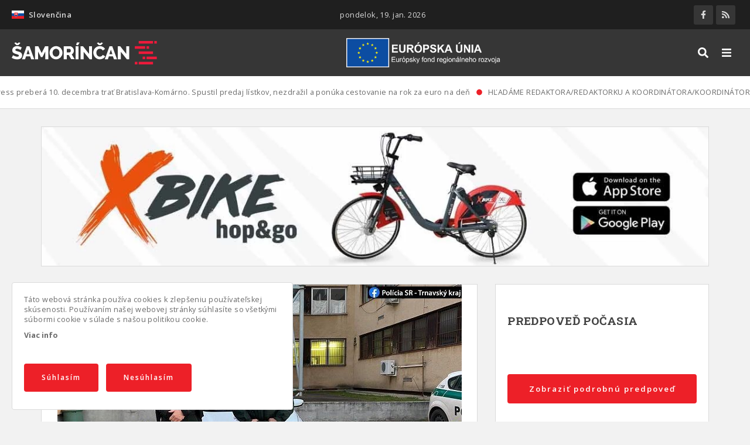

--- FILE ---
content_type: text/css
request_url: https://www.samorincan.sk/sites/default/files/css/optimized/css_uQnMipiuIG10elQ4fanweiOr_Ot6tBD1JjIOjtWZVww.6GcYeOKpZTgqyD5mwG9ftpHnw88Kxos_Yjg0yuyszhI.css?t93lp6
body_size: 180
content:
/* Source and licensing information for the line(s) below can be found at https://samorincan.sk/core/themes/stable/css/system/components/fieldgroup.module.css. */
.fieldgroup{padding:0;border-width:0}
/* Source and licensing information for the above line(s) can be found at https://samorincan.sk/core/themes/stable/css/system/components/fieldgroup.module.css. */

--- FILE ---
content_type: text/css
request_url: https://www.samorincan.sk/sites/default/files/css/optimized/css_PqhDObwD1ufvFIFLqGBjHgulAjEytOxXFwMzIeJ-iAY.CRiAVx7KJSh6WDStSbMoMbqYENjgKpqkYfmFUk8JLk0.css?t93lp6
body_size: 305
content:
/* Source and licensing information for the line(s) below can be found at https://samorincan.sk/themes/basic/css/components/tabs.css. */
nav.tabs{margin:30px auto;max-width:1180px;padding:0}ul.tabs{width:100%;background:#ebebeb;padding:0;border:1px solid #ebebeb}ul.tabs li{display:inline-block}ul.tabs a{color:#1e1e1e;display:block;padding:6px 20px;background:0 0}ul.tabs a:hover{text-decoration:underline}ul.tabs a.is-active{background:#fff}
/* Source and licensing information for the above line(s) can be found at https://samorincan.sk/themes/basic/css/components/tabs.css. */

--- FILE ---
content_type: application/javascript
request_url: https://www.samorincan.sk/sites/default/files/js/optimized/js_PQPsMaa_mPuj6-CobHcaVOpotVAnOctw0aaXuVUKGeE.lQywC-qv2pdZVDHsNPhcKJp_74kKwaOfk663EnyoxTY.js?v=1.9
body_size: 5607
content:
/* Source and licensing information for the line(s) below can be found at https://samorincan.sk/modules/eu_cookie_compliance/js/eu_cookie_compliance.js. */
(function($,Drupal,drupalSettings){'use strict';var euCookieComplianceBlockCookies;Drupal.behaviors.euCookieCompliancePopup={attach:function(context){$(drupalSettings.eu_cookie_compliance.containing_element).once('eu-cookie-compliance').each(function(){_euccCurrentStatus=self.getCurrentStatus();_euccSelectedCategories=self.getAcceptedCategories();if(drupalSettings.eu_cookie_compliance.popup_eu_only_js){if(Drupal.eu_cookie_compliance.showBanner()){var url=drupalSettings.path.baseUrl+drupalSettings.path.pathPrefix+'eu-cookie-compliance-check',data={};$.getJSON(url,data,function(data){if(data.in_eu){Drupal.eu_cookie_compliance.execute()}else{Drupal.eu_cookie_compliance.setStatus(2);if(drupalSettings.eu_cookie_compliance.method==='categories'){var categories=drupalSettings.eu_cookie_compliance.cookie_categories;Drupal.eu_cookie_compliance.setAcceptedCategories(categories);Drupal.eu_cookie_compliance.loadCategoryScripts(categories)}}})}}else Drupal.eu_cookie_compliance.execute();$(this).addClass('eu-cookie-compliance-status-'+Drupal.eu_cookie_compliance.getCurrentStatus())})}};Drupal.eu_cookie_compliance=Drupal.eu_cookie_compliance||function(){(Drupal.eu_cookie_compliance.queue=Drupal.eu_cookie_compliance.queue||[]).push(arguments)};Drupal.eu_cookie_compliance.a=+new Date();var self=Drupal.eu_cookie_compliance,_euccSelectedCategories=[],_euccCurrentStatus=null;self.updateSelectedCategories=function(categories){_euccSelectedCategories=categories};self.updateCurrentStatus=function(status){_euccCurrentStatus=status};Drupal.eu_cookie_compliance.execute=function(){try{if(!drupalSettings.eu_cookie_compliance.popup_enabled)return;if(!Drupal.eu_cookie_compliance.cookiesEnabled())return;Drupal.eu_cookie_compliance.getCurrentStatus();if(typeof Drupal.eu_cookie_compliance.getVersion()==='undefined')Drupal.eu_cookie_compliance.setVersion();var versionChanged=Drupal.eu_cookie_compliance.getVersion()!==drupalSettings.eu_cookie_compliance.cookie_policy_version,closed=_euccCurrentStatus!==null&&!versionChanged;if(_euccCurrentStatus==0&&drupalSettings.eu_cookie_compliance.settings_tab_enabled&&drupalSettings.eu_cookie_compliance.method==='opt_in'&&!versionChanged){Drupal.eu_cookie_compliance.createPopup(drupalSettings.eu_cookie_compliance.popup_html_info,(_euccCurrentStatus!==null));$('.eu-cookie-withdraw-tab').click(Drupal.eu_cookie_compliance.toggleWithdrawBanner);Drupal.eu_cookie_compliance.attachAgreeEvents()}else if((_euccCurrentStatus===0&&drupalSettings.eu_cookie_compliance.method==='default')||_euccCurrentStatus===null||(_euccCurrentStatus!==1&&drupalSettings.eu_cookie_compliance.withdraw_enabled&&drupalSettings.eu_cookie_compliance.withdraw_button_on_info_popup)||(_euccCurrentStatus!==1&&versionChanged)){if(drupalSettings.eu_cookie_compliance.withdraw_enabled||!drupalSettings.eu_cookie_compliance.disagree_do_not_show_popup||_euccCurrentStatus===null){if(window.matchMedia('(max-width: '+drupalSettings.eu_cookie_compliance.mobile_breakpoint+'px)').matches&&drupalSettings.eu_cookie_compliance.use_mobile_message){Drupal.eu_cookie_compliance.createPopup(drupalSettings.eu_cookie_compliance.mobile_popup_html_info,closed)}else Drupal.eu_cookie_compliance.createPopup(drupalSettings.eu_cookie_compliance.popup_html_info,closed);Drupal.eu_cookie_compliance.initPopup();Drupal.eu_cookie_compliance.resizeListener()}}else if(_euccCurrentStatus===1&&drupalSettings.eu_cookie_compliance.popup_agreed_enabled){Drupal.eu_cookie_compliance.createPopup(drupalSettings.eu_cookie_compliance.popup_html_agreed);Drupal.eu_cookie_compliance.attachHideEvents()}else if(_euccCurrentStatus===2&&drupalSettings.eu_cookie_compliance.withdraw_enabled)if(!drupalSettings.eu_cookie_compliance.withdraw_button_on_info_popup){Drupal.eu_cookie_compliance.createWithdrawBanner(drupalSettings.eu_cookie_compliance.withdraw_markup);Drupal.eu_cookie_compliance.initPopup();Drupal.eu_cookie_compliance.resizeListener()}}catch(e){}};Drupal.eu_cookie_compliance.initPopup=function(){Drupal.eu_cookie_compliance.attachAgreeEvents();if(drupalSettings.eu_cookie_compliance.method==='categories'){Drupal.eu_cookie_compliance.setPreferenceCheckboxes(_euccSelectedCategories);Drupal.eu_cookie_compliance.attachSavePreferencesEvents()};if(drupalSettings.eu_cookie_compliance.withdraw_enabled){Drupal.eu_cookie_compliance.attachWithdrawEvents();if(_euccCurrentStatus===1||_euccCurrentStatus===2)$('.eu-cookie-withdraw-button').show()}};Drupal.eu_cookie_compliance.positionTab=function(){if(drupalSettings.eu_cookie_compliance.popup_position){var totalHeight=$('.eu-cookie-withdraw-tab').outerHeight()+$('.eu-cookie-compliance-banner').outerHeight();$('.eu-cookie-withdraw-tab').css('margin-top',totalHeight+'px')}};Drupal.eu_cookie_compliance.createWithdrawBanner=function(html){var $html=$('<div></div>').html(html),$banner=$('.eu-cookie-withdraw-banner',$html);$html.attr('id','sliding-popup');$html.addClass('eu-cookie-withdraw-wrapper');if(!drupalSettings.eu_cookie_compliance.popup_use_bare_css)$banner.height(drupalSettings.eu_cookie_compliance.popup_height).width(drupalSettings.eu_cookie_compliance.popup_width);$html.hide();var height=0;if(drupalSettings.eu_cookie_compliance.popup_position){$html.prependTo(drupalSettings.eu_cookie_compliance.containing_element);height=$html.outerHeight();$html.show().addClass('sliding-popup-top').addClass('clearfix').css({top:!drupalSettings.eu_cookie_compliance.fixed_top_position?-(parseInt($(drupalSettings.eu_cookie_compliance.containing_element).css('padding-top'))+parseInt($(drupalSettings.eu_cookie_compliance.containing_element).css('margin-top'))+height):-1*height});setTimeout(function(){var height=$html.outerHeight();$html.animate({top:!drupalSettings.eu_cookie_compliance.fixed_top_position?-(parseInt($(drupalSettings.eu_cookie_compliance.containing_element).css('padding-top'))+parseInt($(drupalSettings.eu_cookie_compliance.containing_element).css('margin-top'))+height):-1*height},drupalSettings.eu_cookie_compliance.popup_delay,null,function(){$html.trigger('eu_cookie_compliance_popup_open');$('body').addClass('eu-cookie-compliance-popup-open');Drupal.eu_cookie_compliance.positionTab()})}.bind($html),0)}else{if(drupalSettings.eu_cookie_compliance.better_support_for_screen_readers){$html.prependTo(drupalSettings.eu_cookie_compliance.containing_element)}else $html.appendTo(drupalSettings.eu_cookie_compliance.containing_element);height=$html.outerHeight();$html.show().addClass('sliding-popup-bottom').css({bottom:-1*height});setTimeout(function(){var height=$html.outerHeight();$html.animate({bottom:-1*height},drupalSettings.eu_cookie_compliance.popup_delay,null,function(){$html.trigger('eu_cookie_compliance_popup_open');$('body').addClass('eu-cookie-compliance-popup-open')})}.bind($html),0)}};Drupal.eu_cookie_compliance.toggleWithdrawBanner=function(){var $wrapper=$('#sliding-popup'),height=$wrapper.outerHeight(),bannerIsShowing=($wrapper.find('.eu-cookie-compliance-banner, .eu-cookie-withdraw-banner').is(':visible'));if(bannerIsShowing)bannerIsShowing=drupalSettings.eu_cookie_compliance.popup_position?parseInt($wrapper.css('top'))===(!drupalSettings.eu_cookie_compliance.fixed_top_position?-(parseInt($(drupalSettings.eu_cookie_compliance.containing_element).css('padding-top'))+parseInt($(drupalSettings.eu_cookie_compliance.containing_element).css('margin-top'))):0):parseInt($wrapper.css('bottom'))===0;if(drupalSettings.eu_cookie_compliance.popup_position){if(bannerIsShowing){$wrapper.animate({top:!drupalSettings.eu_cookie_compliance.fixed_top_position?-(parseInt($(drupalSettings.eu_cookie_compliance.containing_element).css('padding-top'))+parseInt($(drupalSettings.eu_cookie_compliance.containing_element).css('margin-top'))+height):-1*height},drupalSettings.eu_cookie_compliance.popup_delay).trigger('eu_cookie_compliance_popup_close');$('body').removeClass('eu-cookie-compliance-popup-open')}else{$wrapper.find('.eu-cookie-compliance-banner').show();$wrapper.animate({top:!drupalSettings.eu_cookie_compliance.fixed_top_position?-(parseInt($(drupalSettings.eu_cookie_compliance.containing_element).css('padding-top'))+parseInt($(drupalSettings.eu_cookie_compliance.containing_element).css('margin-top'))):0},drupalSettings.eu_cookie_compliance.popup_delay).trigger('eu_cookie_compliance_popup_open');$('body').addClass('eu-cookie-compliance-popup-open')}}else if(bannerIsShowing){$wrapper.animate({bottom:-1*height},drupalSettings.eu_cookie_compliance.popup_delay).trigger('eu_cookie_compliance_popup_close');$('body').removeClass('eu-cookie-compliance-popup-open')}else{$wrapper.find('.eu-cookie-compliance-banner').show();$wrapper.animate({bottom:0},drupalSettings.eu_cookie_compliance.popup_delay).trigger('eu_cookie_compliance_popup_open');$('body').addClass('eu-cookie-compliance-popup-open')}};Drupal.eu_cookie_compliance.resizeListener=function(){var $wrapper=$('#sliding-popup'),debounce=function(func,wait){var timeout;return function executedFunction(){var later=function(){clearTimeout(timeout);func()};clearTimeout(timeout);timeout=setTimeout(later,wait)}},checkIfPopupIsClosed=debounce(function(){var wrapperHeight=$wrapper.outerHeight();if(drupalSettings.eu_cookie_compliance.popup_position){var wrapperTopProperty=parseFloat($wrapper.css('bottom'));if(wrapperTopProperty!==0)$wrapper.css('top',wrapperHeight*-1)}else{var wrapperBottomProperty=parseFloat($wrapper.css('bottom'));if(wrapperBottomProperty!==0)$wrapper.css('bottom',wrapperHeight*-1)}},50);setTimeout(function(){checkIfPopupIsClosed()});window.addEventListener('resize',checkIfPopupIsClosed)};Drupal.eu_cookie_compliance.createPopup=function(html,closed){var popup=$('<div></div>').html(html);popup.attr('id','sliding-popup');if(!drupalSettings.eu_cookie_compliance.popup_use_bare_css)popup.height(drupalSettings.eu_cookie_compliance.popup_height).width(drupalSettings.eu_cookie_compliance.popup_width);popup.hide();var height=0;if(drupalSettings.eu_cookie_compliance.popup_position){popup.prependTo(drupalSettings.eu_cookie_compliance.containing_element);height=popup.outerHeight();popup.show().addClass('sliding-popup-top clearfix').css({top:-1*height});if(closed!==true){popup.animate({top:0},drupalSettings.eu_cookie_compliance.popup_delay,null,function(){popup.trigger('eu_cookie_compliance_popup_open');$('body').addClass('eu-cookie-compliance-popup-open');Drupal.eu_cookie_compliance.positionTab()})}else setTimeout(function(){Drupal.eu_cookie_compliance.positionTab()},0)}else{if(drupalSettings.eu_cookie_compliance.better_support_for_screen_readers){popup.prependTo(drupalSettings.eu_cookie_compliance.containing_element)}else popup.appendTo(drupalSettings.eu_cookie_compliance.containing_element);height=popup.outerHeight();popup.show().addClass('sliding-popup-bottom').css({bottom:-1*height});if(closed!==true)popup.animate({bottom:0},drupalSettings.eu_cookie_compliance.popup_delay,null,function(){popup.trigger('eu_cookie_compliance_popup_open');$('body').addClass('eu-cookie-compliance-popup-open')})}};Drupal.eu_cookie_compliance.attachAgreeEvents=function(){var clickingConfirms=drupalSettings.eu_cookie_compliance.popup_clicking_confirmation,scrollConfirms=drupalSettings.eu_cookie_compliance.popup_scrolling_confirmation;if(drupalSettings.eu_cookie_compliance.method==='categories'&&drupalSettings.eu_cookie_compliance.enable_save_preferences_button){$('.agree-button').click(Drupal.eu_cookie_compliance.acceptAllAction)}else $('.agree-button').click(Drupal.eu_cookie_compliance.acceptAction);$('.decline-button').click(Drupal.eu_cookie_compliance.declineAction);if(clickingConfirms)$('a, input[type=submit], button[type=submit]').not('.popup-content *').bind('click.euCookieCompliance',Drupal.eu_cookie_compliance.acceptAction);if(scrollConfirms){var alreadyScrolled=false,scrollHandler=function(){if(alreadyScrolled){Drupal.eu_cookie_compliance.acceptAction();$(window).off('scroll',scrollHandler)}else alreadyScrolled=true};$(window).bind('scroll',scrollHandler)};$('.find-more-button').not('.find-more-button-processed').addClass('find-more-button-processed').click(Drupal.eu_cookie_compliance.moreInfoAction)};Drupal.eu_cookie_compliance.attachSavePreferencesEvents=function(){$('.eu-cookie-compliance-save-preferences-button').click(Drupal.eu_cookie_compliance.savePreferencesAction)};Drupal.eu_cookie_compliance.attachHideEvents=function(){var popupHideAgreed=drupalSettings.eu_cookie_compliance.popup_hide_agreed,clickingConfirms=drupalSettings.eu_cookie_compliance.popup_clicking_confirmation;$('.hide-popup-button').click(function(){Drupal.eu_cookie_compliance.changeStatus(2)});if(clickingConfirms)$('a, input[type=submit], button[type=submit]').unbind('click.euCookieCompliance');if(popupHideAgreed)$('a, input[type=submit], button[type=submit]').bind('click.euCookieComplianceHideAgreed',function(){Drupal.eu_cookie_compliance.changeStatus(2)});$('.find-more-button').not('.find-more-button-processed').addClass('find-more-button-processed').click(Drupal.eu_cookie_compliance.moreInfoAction)};Drupal.eu_cookie_compliance.attachWithdrawEvents=function(){$('.eu-cookie-withdraw-button').click(Drupal.eu_cookie_compliance.withdrawAction);$('.eu-cookie-withdraw-tab').click(Drupal.eu_cookie_compliance.toggleWithdrawBanner)};Drupal.eu_cookie_compliance.acceptAction=function(){var agreedEnabled=drupalSettings.eu_cookie_compliance.popup_agreed_enabled,nextStatus=1;if(!agreedEnabled){Drupal.eu_cookie_compliance.setStatus(1);nextStatus=2};if(!euCookieComplianceHasLoadedScripts&&typeof euCookieComplianceLoadScripts==="function")euCookieComplianceLoadScripts();if(typeof euCookieComplianceBlockCookies!=='undefined')clearInterval(euCookieComplianceBlockCookies);if(drupalSettings.eu_cookie_compliance.method==='categories'){var categories=$("#eu-cookie-compliance-categories input:checkbox:checked").map(function(){return $(this).val()}).get();Drupal.eu_cookie_compliance.setAcceptedCategories(categories);Drupal.eu_cookie_compliance.loadCategoryScripts(categories);if(!categories.length)nextStatus=0};Drupal.eu_cookie_compliance.changeStatus(nextStatus);if(drupalSettings.eu_cookie_compliance.withdraw_enabled&&drupalSettings.eu_cookie_compliance.withdraw_button_on_info_popup){Drupal.eu_cookie_compliance.attachWithdrawEvents();if(_euccCurrentStatus===1||_euccCurrentStatus===2)$('.eu-cookie-withdraw-button').show()}};Drupal.eu_cookie_compliance.acceptAllAction=function(){var allCategories=drupalSettings.eu_cookie_compliance.cookie_categories;Drupal.eu_cookie_compliance.setPreferenceCheckboxes(allCategories);Drupal.eu_cookie_compliance.acceptAction()};Drupal.eu_cookie_compliance.savePreferencesAction=function(){var categories=$("#eu-cookie-compliance-categories input:checkbox:checked").map(function(){return $(this).val()}).get(),agreedEnabled=drupalSettings.eu_cookie_compliance.popup_agreed_enabled,nextStatus=1;if(!agreedEnabled){Drupal.eu_cookie_compliance.setStatus(1);nextStatus=2};Drupal.eu_cookie_compliance.setAcceptedCategories(categories);Drupal.eu_cookie_compliance.loadCategoryScripts(categories);if(!categories.length)nextStatus=0;Drupal.eu_cookie_compliance.changeStatus(nextStatus)};Drupal.eu_cookie_compliance.loadCategoryScripts=function(categories){for(var cat in categories)if(euCookieComplianceHasLoadedScriptsForCategory[cat]!==true&&typeof euCookieComplianceLoadScripts==="function"){euCookieComplianceLoadScripts(categories[cat]);euCookieComplianceHasLoadedScriptsForCategory[cat]=true}};Drupal.eu_cookie_compliance.declineAction=function(){var set_cookie_session_zero_on_disagree=parseInt(drupalSettings.eu_cookie_compliance.set_cookie_session_zero_on_disagree);if(set_cookie_session_zero_on_disagree)drupalSettings.eu_cookie_compliance.cookie_session=1;Drupal.eu_cookie_compliance.setStatus(0);var popup=$('#sliding-popup');if(popup.hasClass('sliding-popup-top')){if(drupalSettings.eu_cookie_compliance.settings_tab_enabled){popup.animate({top:!drupalSettings.eu_cookie_compliance.fixed_top_position?-(parseInt($(drupalSettings.eu_cookie_compliance.containing_element).css('padding-top'))+parseInt($(drupalSettings.eu_cookie_compliance.containing_element).css('margin-top'))+popup.outerHeight()):popup.outerHeight()*-1},drupalSettings.eu_cookie_compliance.popup_delay,null).trigger('eu_cookie_compliance_popup_close');$('.eu-cookie-withdraw-tab').click(Drupal.eu_cookie_compliance.toggleWithdrawBanner)}else{popup.animate({top:!drupalSettings.eu_cookie_compliance.fixed_top_position?-(parseInt($(drupalSettings.eu_cookie_compliance.containing_element).css('padding-top'))+parseInt($(drupalSettings.eu_cookie_compliance.containing_element).css('margin-top'))+popup.outerHeight()):popup.outerHeight()*-1},drupalSettings.eu_cookie_compliance.popup_delay,null,function(){popup.hide()}).trigger('eu_cookie_compliance_popup_close');$('body').removeClass('eu-cookie-compliance-popup-open')}}else if(drupalSettings.eu_cookie_compliance.settings_tab_enabled){popup.animate({bottom:popup.outerHeight()*-1},drupalSettings.eu_cookie_compliance.popup_delay,null).trigger('eu_cookie_compliance_popup_close');$('.eu-cookie-withdraw-tab').click(Drupal.eu_cookie_compliance.toggleWithdrawBanner)}else{popup.animate({bottom:popup.outerHeight()*-1},drupalSettings.eu_cookie_compliance.popup_delay,null,function(){popup.hide()}).trigger('eu_cookie_compliance_popup_close');$('body').removeClass('eu-cookie-compliance-popup-open')}};Drupal.eu_cookie_compliance.withdrawAction=function(){var set_cookie_session_zero_on_disagree=parseInt(drupalSettings.eu_cookie_compliance.set_cookie_session_zero_on_disagree);if(set_cookie_session_zero_on_disagree)drupalSettings.eu_cookie_compliance.cookie_session=1;Drupal.eu_cookie_compliance.setStatus(null);Drupal.eu_cookie_compliance.setAcceptedCategories([]);location.reload()};Drupal.eu_cookie_compliance.moreInfoAction=function(){if(drupalSettings.eu_cookie_compliance.disagree_do_not_show_popup){Drupal.eu_cookie_compliance.setStatus(0);if(drupalSettings.eu_cookie_compliance.withdraw_enabled&&drupalSettings.eu_cookie_compliance.withdraw_button_on_info_popup){$('#sliding-popup .eu-cookie-compliance-banner').trigger('eu_cookie_compliance_popup_close').hide();$('body').removeClass('eu-cookie-compliance-popup-open')}else{$('#sliding-popup').trigger('eu_cookie_compliance_popup_close').remove();$('body').removeClass('eu-cookie-compliance-popup-open')}}else if(drupalSettings.eu_cookie_compliance.popup_link_new_window){window.open(drupalSettings.eu_cookie_compliance.popup_link)}else window.location.href=drupalSettings.eu_cookie_compliance.popup_link};Drupal.eu_cookie_compliance.getCookieStatus=function(){var cookieName=(typeof drupalSettings.eu_cookie_compliance.cookie_name==='undefined'||drupalSettings.eu_cookie_compliance.cookie_name==='')?'cookie-agreed':drupalSettings.eu_cookie_compliance.cookie_name,storedStatus=$.cookie(cookieName),currentStatus=parseInt(storedStatus);if(isNaN(currentStatus))currentStatus=null;return currentStatus};Drupal.eu_cookie_compliance.getCurrentStatus=function(){var preStatusLoadObject=new PreStatusLoad();self.handleEvent('preStatusLoad',preStatusLoadObject);_euccCurrentStatus=Drupal.eu_cookie_compliance.getCookieStatus();var postStatusLoadObject=new PostStatusLoad();self.handleEvent('postStatusLoad',postStatusLoadObject);return _euccCurrentStatus};Drupal.eu_cookie_compliance.setPreferenceCheckboxes=function(categories){for(var i in categories)$("#eu-cookie-compliance-categories input:checkbox[value='"+categories[i]+"']").prop("checked",true)};Drupal.eu_cookie_compliance.getAcceptedCategories=function(){var prePreferencesLoadObject=new PrePreferencesLoad();self.handleEvent('prePreferencesLoad',prePreferencesLoadObject);var cookieName=(typeof drupalSettings.eu_cookie_compliance.cookie_name==='undefined'||drupalSettings.eu_cookie_compliance.cookie_name==='')?'cookie-agreed-categories':drupalSettings.eu_cookie_compliance.cookie_name+'-categories',storedCategories=$.cookie(cookieName);if(storedCategories!==null&&typeof storedCategories!=='undefined'){_euccSelectedCategories=JSON.parse(storedCategories)}else _euccSelectedCategories=[];for(var _categoryName in drupalSettings.eu_cookie_compliance.cookie_categories_details){var _category=drupalSettings.eu_cookie_compliance.cookie_categories_details[_categoryName];if(_category.checkbox_default_state==='required'&&$.inArray(_category.id,_euccSelectedCategories)===-1)_euccSelectedCategories.push(_category.id)};var postPreferencesLoadObject=new PostPreferencesLoad();self.handleEvent('postPreferencesLoad',postPreferencesLoadObject);return _euccSelectedCategories};Drupal.eu_cookie_compliance.changeStatus=function(value){var reloadPage=drupalSettings.eu_cookie_compliance.reload_page,previousState=_euccCurrentStatus;if(_euccCurrentStatus===value)return;if(drupalSettings.eu_cookie_compliance.popup_position){$('.sliding-popup-top').animate({top:!drupalSettings.eu_cookie_compliance.fixed_top_position?-(parseInt($(drupalSettings.eu_cookie_compliance.containing_element).css('padding-top'))+parseInt($(drupalSettings.eu_cookie_compliance.containing_element).css('margin-top'))+$('#sliding-popup').outerHeight()):$('#sliding-popup').outerHeight()*-1},drupalSettings.eu_cookie_compliance.popup_delay,function(){if(value===1&&previousState===null&&!reloadPage){$('.sliding-popup-top').not('.eu-cookie-withdraw-wrapper').html(drupalSettings.eu_cookie_compliance.popup_html_agreed).animate({top:!drupalSettings.eu_cookie_compliance.fixed_top_position?-(parseInt($(drupalSettings.eu_cookie_compliance.containing_element).css('padding-top'))+parseInt($(drupalSettings.eu_cookie_compliance.containing_element).css('margin-top'))):0},drupalSettings.eu_cookie_compliance.popup_delay);Drupal.eu_cookie_compliance.attachHideEvents()}else if(previousState===1)if(drupalSettings.eu_cookie_compliance.withdraw_enabled&&drupalSettings.eu_cookie_compliance.withdraw_button_on_info_popup){if(window.matchMedia('(max-width: '+drupalSettings.eu_cookie_compliance.mobile_breakpoint+'px)').matches&&drupalSettings.eu_cookie_compliance.use_mobile_message){$('.sliding-popup-top').not('.eu-cookie-withdraw-wrapper').html(drupalSettings.eu_cookie_compliance.mobile_popup_html_info)}else $('.sliding-popup-top').not('.eu-cookie-withdraw-wrapper').html(drupalSettings.eu_cookie_compliance.popup_html_info);Drupal.eu_cookie_compliance.initPopup();Drupal.eu_cookie_compliance.resizeListener()}else $('.sliding-popup-top').not('.eu-cookie-withdraw-wrapper').trigger('eu_cookie_compliance_popup_close').remove();if(drupalSettings.eu_cookie_compliance.withdraw_enabled)Drupal.eu_cookie_compliance.showWithdrawBanner(value)})}else $('.sliding-popup-bottom').animate({bottom:$('#sliding-popup').outerHeight()*-1},drupalSettings.eu_cookie_compliance.popup_delay,function(){if(value===1&&previousState===null&&!reloadPage){$('.sliding-popup-bottom').not('.eu-cookie-withdraw-wrapper').html(drupalSettings.eu_cookie_compliance.popup_html_agreed).animate({bottom:0},drupalSettings.eu_cookie_compliance.popup_delay);Drupal.eu_cookie_compliance.attachHideEvents()}else if(previousState===1)if(drupalSettings.eu_cookie_compliance.withdraw_enabled&&drupalSettings.eu_cookie_compliance.withdraw_button_on_info_popup){if(window.matchMedia('(max-width: '+drupalSettings.eu_cookie_compliance.mobile_breakpoint+'px)').matches&&drupalSettings.eu_cookie_compliance.use_mobile_message){$('.sliding-popup-bottom').not('.eu-cookie-withdraw-wrapper').html(drupalSettings.eu_cookie_compliance.mobile_popup_html_info)}else $('.sliding-popup-bottom').not('.eu-cookie-withdraw-wrapper').html(drupalSettings.eu_cookie_compliance.popup_html_info);Drupal.eu_cookie_compliance.initPopup();Drupal.eu_cookie_compliance.resizeListener()}else{$('.sliding-popup-bottom').not('.eu-cookie-withdraw-wrapper').trigger('eu_cookie_compliance_popup_close').remove();$('body').removeClass('eu-cookie-compliance-popup-open')};if(drupalSettings.eu_cookie_compliance.withdraw_enabled)Drupal.eu_cookie_compliance.showWithdrawBanner(value)});if(drupalSettings.eu_cookie_compliance.reload_page){var reloadRoutesList;if((reloadRoutesList=drupalSettings.eu_cookie_compliance.reload_routes_list).length!==0){var currentPath=drupalSettings.path.currentPath,match=false;for(var n=0;!match&&n<reloadRoutesList.length;n++){var regExp=new RegExp(reloadRoutesList[n],"g");match=currentPath.match(regExp)!==null};if((match&&!drupalSettings.eu_cookie_compliance.reload_options)||(!match&&drupalSettings.eu_cookie_compliance.reload_options))location.reload()}else location.reload()};Drupal.eu_cookie_compliance.setStatus(value)};Drupal.eu_cookie_compliance.showWithdrawBanner=function(value){if(value===2&&drupalSettings.eu_cookie_compliance.withdraw_enabled){if(!drupalSettings.eu_cookie_compliance.withdraw_button_on_info_popup){Drupal.eu_cookie_compliance.createWithdrawBanner(drupalSettings.eu_cookie_compliance.withdraw_markup);Drupal.eu_cookie_compliance.resizeListener()};Drupal.eu_cookie_compliance.attachWithdrawEvents();Drupal.eu_cookie_compliance.positionTab()}};Drupal.eu_cookie_compliance.setStatus=function(status){var preStatusSaveObject=new PreStatusSave();self.handleEvent('preStatusSave',preStatusSaveObject);var date=new Date(),domain=drupalSettings.eu_cookie_compliance.domain?drupalSettings.eu_cookie_compliance.domain:'',path=drupalSettings.eu_cookie_compliance.domain_all_sites?'/':drupalSettings.path.baseUrl,cookieName=(typeof drupalSettings.eu_cookie_compliance.cookie_name==='undefined'||drupalSettings.eu_cookie_compliance.cookie_name==='')?'cookie-agreed':drupalSettings.eu_cookie_compliance.cookie_name;if(path.length>1){var pathEnd=path.length-1;if(path.lastIndexOf('/')===pathEnd)path=path.substring(0,pathEnd)};var cookie_session=parseInt(drupalSettings.eu_cookie_compliance.cookie_session);if(cookie_session){$.cookie(cookieName,status,{path:path,domain:domain})}else{var lifetime=parseInt(drupalSettings.eu_cookie_compliance.cookie_lifetime);date.setDate(date.getDate()+lifetime);$.cookie(cookieName,status,{expires:date,path:path,domain:domain})};_euccCurrentStatus=status;$(document).trigger('eu_cookie_compliance.changeStatus',[status]);Drupal.eu_cookie_compliance.setVersion();if(drupalSettings.eu_cookie_compliance.store_consent&&((status===1&&drupalSettings.eu_cookie_compliance.popup_agreed_enabled)||(status===2&&!drupalSettings.eu_cookie_compliance.popup_agreed_enabled))){var url=drupalSettings.path.baseUrl+drupalSettings.path.pathPrefix+'eu-cookie-compliance/store_consent/banner';$.post(url,{},function(data){})};var postStatusSaveObject=new PostStatusSave();self.handleEvent('postStatusSave',postStatusSaveObject);if(status===0&&drupalSettings.eu_cookie_compliance.method==='opt_out')euCookieComplianceBlockCookies=setInterval(Drupal.eu_cookie_compliance.BlockCookies,5e3)};Drupal.eu_cookie_compliance.setAcceptedCategories=function(categories){var prePreferencesSaveObject=new PrePreferencesSave();self.handleEvent('prePreferencesSave',prePreferencesSaveObject);var date=new Date(),domain=drupalSettings.eu_cookie_compliance.domain?drupalSettings.eu_cookie_compliance.domain:'',path=drupalSettings.eu_cookie_compliance.domain_all_sites?'/':drupalSettings.path.baseUrl,cookieName=(typeof drupalSettings.eu_cookie_compliance.cookie_name==='undefined'||drupalSettings.eu_cookie_compliance.cookie_name==='')?'cookie-agreed-categories':drupalSettings.eu_cookie_compliance.cookie_name+'-categories';if(path.length>1){var pathEnd=path.length-1;if(path.lastIndexOf('/')===pathEnd)path=path.substring(0,pathEnd)};var categoriesString=JSON.stringify(categories),cookie_session=parseInt(drupalSettings.eu_cookie_compliance.cookie_session);if(cookie_session){$.cookie(cookieName,categoriesString,{path:path,domain:domain})}else{var lifetime=parseInt(drupalSettings.eu_cookie_compliance.cookie_lifetime);date.setDate(date.getDate()+lifetime);$.cookie(cookieName,categoriesString,{expires:date,path:path,domain:domain})};_euccSelectedCategories=categories;$(document).trigger('eu_cookie_compliance.changePreferences',[categories]);var postPreferencesSaveObject=new PostPreferencesSave();self.handleEvent('postPreferencesSave',postPreferencesSaveObject)};Drupal.eu_cookie_compliance.hasAgreed=function(category){var agreed=(_euccCurrentStatus===1||_euccCurrentStatus===2);if(category!==undefined&&agreed)agreed=Drupal.eu_cookie_compliance.hasAgreedWithCategory(category);return agreed};Drupal.eu_cookie_compliance.hasAgreedWithCategory=function(category){return $.inArray(category,_euccSelectedCategories)!==-1};Drupal.eu_cookie_compliance.showBanner=function(){var showBanner=false;if((_euccCurrentStatus===0&&drupalSettings.eu_cookie_compliance.method==='default')||_euccCurrentStatus===null){if(!drupalSettings.eu_cookie_compliance.disagree_do_not_show_popup||_euccCurrentStatus===null)showBanner=true}else if(_euccCurrentStatus===1&&drupalSettings.eu_cookie_compliance.popup_agreed_enabled)showBanner=true;return showBanner};Drupal.eu_cookie_compliance.cookiesEnabled=function(){var cookieEnabled=(navigator.cookieEnabled);if(typeof navigator.cookieEnabled==='undefined'&&!cookieEnabled){$.cookie('testcookie','testcookie',{expires:100});cookieEnabled=($.cookie('testcookie').indexOf('testcookie')!==-1)};return cookieEnabled};Drupal.eu_cookie_compliance.cookieMatches=function(cookieName,pattern){if(cookieName===pattern)return true;if(pattern.indexOf('*')<0)return false;try{var regexp=new RegExp('^'+pattern.replace(/\./g,'\\.').replace(/\*/g,'.+')+'$','g');return regexp.test(cookieName)}catch(err){return false}};Drupal.eu_cookie_compliance.isAllowed=function(cookieName){if(cookieName.indexOf('SESS')===0||cookieName.indexOf('SSESS')===0)return true;var euCookieComplianceAllowlist=drupalSettings.eu_cookie_compliance.allowed_cookies.split(/\r\n|\n|\r/g);euCookieComplianceAllowlist.push((typeof drupalSettings.eu_cookie_compliance.cookie_name==='undefined'||drupalSettings.eu_cookie_compliance.cookie_name==='')?'cookie-agreed':drupalSettings.eu_cookie_compliance.cookie_name);euCookieComplianceAllowlist.push((typeof drupalSettings.eu_cookie_compliance.cookie_name==='undefined'||drupalSettings.eu_cookie_compliance.cookie_name==='')?'cookie-agreed-categories':drupalSettings.eu_cookie_compliance.cookie_name+'-categories');euCookieComplianceAllowlist.push((typeof drupalSettings.eu_cookie_compliance.cookie_name==='undefined'||drupalSettings.eu_cookie_compliance.cookie_name==='')?'cookie-agreed-version':drupalSettings.eu_cookie_compliance.cookie_name+'-version');for(var item in euCookieComplianceAllowlist){if(Drupal.eu_cookie_compliance.cookieMatches(cookieName,euCookieComplianceAllowlist[item]))return true;if(drupalSettings.eu_cookie_compliance.method==='categories'){var separatorPos=euCookieComplianceAllowlist[item].indexOf(":");if(separatorPos!==-1){var category=euCookieComplianceAllowlist[item].substr(0,separatorPos),wlCookieName=euCookieComplianceAllowlist[item].substr(separatorPos+1);if(Drupal.eu_cookie_compliance.cookieMatches(cookieName,wlCookieName)&&Drupal.eu_cookie_compliance.hasAgreedWithCategory(category))return true}}};return false};Drupal.eu_cookie_compliance.getVersion=function(){var cookieName=(typeof drupalSettings.eu_cookie_compliance.cookie_name==='undefined'||drupalSettings.eu_cookie_compliance.cookie_name==='')?'cookie-agreed-version':drupalSettings.eu_cookie_compliance.cookie_name+'-version';return $.cookie(cookieName)};Drupal.eu_cookie_compliance.setVersion=function(){var date=new Date(),domain=drupalSettings.eu_cookie_compliance.domain?drupalSettings.eu_cookie_compliance.domain:'',path=drupalSettings.eu_cookie_compliance.domain_all_sites?'/':drupalSettings.path.baseUrl,cookieName=(typeof drupalSettings.eu_cookie_compliance.cookie_name==='undefined'||drupalSettings.eu_cookie_compliance.cookie_name==='')?'cookie-agreed-version':drupalSettings.eu_cookie_compliance.cookie_name+'-version';if(path.length>1){var pathEnd=path.length-1;if(path.lastIndexOf('/')===pathEnd)path=path.substring(0,pathEnd)};var eucc_version=drupalSettings.eu_cookie_compliance.cookie_policy_version,cookie_session=parseInt(drupalSettings.eu_cookie_compliance.cookie_session);if(cookie_session){$.cookie(cookieName,eucc_version,{path:path,domain:domain})}else{var lifetime=parseInt(drupalSettings.eu_cookie_compliance.cookie_lifetime);date.setDate(date.getDate()+lifetime);$.cookie(cookieName,eucc_version,{expires:date,path:path,domain:domain})}};var euCookieComplianceHasLoadedScripts=false,euCookieComplianceHasLoadedScriptsForCategory=[];$(function(){if(Drupal.eu_cookie_compliance.hasAgreed()||(_euccCurrentStatus===null&&drupalSettings.eu_cookie_compliance.method!=='opt_in'&&drupalSettings.eu_cookie_compliance.method!=='categories')){if(typeof euCookieComplianceLoadScripts==="function")euCookieComplianceLoadScripts();euCookieComplianceHasLoadedScripts=true;if(drupalSettings.eu_cookie_compliance.method==='categories')Drupal.eu_cookie_compliance.loadCategoryScripts(_euccSelectedCategories)}});Drupal.eu_cookie_compliance.BlockCookies=function(){var cookieStatus=Drupal.eu_cookie_compliance.getCookieStatus();if(cookieStatus===1||cookieStatus===2)if(typeof euCookieComplianceBlockCookies!=='undefined'){clearInterval(euCookieComplianceBlockCookies);return};var cookies=$.cookie();for(var i in cookies){var remove=true,hostname=window.location.hostname,cookieRemoved=false,index=0;remove=!Drupal.eu_cookie_compliance.isAllowed(i);if(remove){while(!cookieRemoved&&hostname!==''){cookieRemoved=$.removeCookie(i,{domain:'.'+hostname,path:'/'});if(!cookieRemoved)cookieRemoved=$.removeCookie(i,{domain:hostname,path:'/'});index=hostname.indexOf('.');hostname=(index===-1)?'':hostname.substring(index+1)};if(!cookieRemoved)document.cookie=i+'=; expires=Thu, 01 Jan 1970 00:00:01 GMT; path=/;'}}};if(drupalSettings.eu_cookie_compliance.automatic_cookies_removal&&((drupalSettings.eu_cookie_compliance.method==='opt_in'&&(_euccCurrentStatus===null||!Drupal.eu_cookie_compliance.hasAgreed()))||(drupalSettings.eu_cookie_compliance.method==='opt_out'&&!Drupal.eu_cookie_compliance.hasAgreed()&&_euccCurrentStatus!==null)||(drupalSettings.eu_cookie_compliance.method==='categories')))euCookieComplianceBlockCookies=setInterval(Drupal.eu_cookie_compliance.BlockCookies,5e3);var filterQueue=function(forEventName){var handlers=[];if(typeof Drupal.eu_cookie_compliance!=='undefined'&&typeof Drupal.eu_cookie_compliance.queue!=='undefined'&&Drupal.eu_cookie_compliance.queue.length)for(var i=0;i<Drupal.eu_cookie_compliance.queue.length;i++)if(Drupal.eu_cookie_compliance.queue[i].length){var queueItem=Drupal.eu_cookie_compliance.queue[i],eventName=queueItem[0],eventHandler=queueItem[1];if(typeof eventName==='string'&&typeof eventHandler==='function')if(eventName===forEventName)handlers.push(eventHandler)};return handlers};self.handleEvent=function(eventName,observer){var handlers=filterQueue(eventName);for(var i=0;i<handlers.length;i++)if(typeof handlers[i]!=='undefined'){observer.subscribe(handlers[i]);observer.fire({currentStatus:_euccCurrentStatus,currentCategories:_euccSelectedCategories});observer.unsubscribe(handlers[i])}};var PreStatusLoad=(function(){var PreStatusLoad=function(){this.handlers=[]},prototype=PreStatusLoad.prototype;prototype.subscribe=function(fn){this.handlers.push(fn)};prototype.unsubscribe=function(fn){this.handlers=this.handlers.filter(function(item){if(item!==fn)return item})};prototype.fire=function(o,thisObj){var scope=thisObj||window;this.handlers.forEach(function(item){item.call(scope,o)})};return PreStatusLoad})(),PostStatusLoad=(function(){var PostStatusLoad=function(){this.handlers=[]},prototype=PostStatusLoad.prototype;prototype.subscribe=function(fn){this.handlers.push(fn)};prototype.unsubscribe=function(fn){this.handlers=this.handlers.filter(function(item){if(item!==fn)return item})};prototype.fire=function(o,thisObj){var scope=thisObj||window;this.handlers.forEach(function(item){item.call(scope,o)})};return PostStatusLoad})(),PreStatusSave=(function(){var PreStatusSave=function(){this.handlers=[]},prototype=PreStatusSave.prototype;prototype.subscribe=function(fn){this.handlers.push(fn)};prototype.unsubscribe=function(fn){this.handlers=this.handlers.filter(function(item){if(item!==fn)return item})};prototype.fire=function(o,thisObj){var scope=thisObj||window;this.handlers.forEach(function(item){item.call(scope,o)})};return PreStatusSave})(),PostStatusSave=(function(){var PostStatusSave=function(){this.handlers=[]},prototype=PostStatusSave.prototype;prototype.subscribe=function(fn){this.handlers.push(fn)};prototype.unsubscribe=function(fn){this.handlers=this.handlers.filter(function(item){if(item!==fn)return item})};prototype.fire=function(o,thisObj){var scope=thisObj||window;this.handlers.forEach(function(item){item.call(scope,o)})};return PostStatusSave})(),PrePreferencesLoad=(function(){var prePreferencesLoad=function(){this.handlers=[]},prototype=prePreferencesLoad.prototype;prototype.subscribe=function(fn){this.handlers.push(fn)};prototype.unsubscribe=function(fn){this.handlers=this.handlers.filter(function(item){if(item!==fn)return item})};prototype.fire=function(o,thisObj){var scope=thisObj||window;this.handlers.forEach(function(item){item.call(scope,o)})};return prePreferencesLoad})(),PostPreferencesLoad=(function(){var postPreferencesLoad=function(){this.handlers=[]},prototype=postPreferencesLoad.prototype;prototype.subscribe=function(fn){this.handlers.push(fn)};prototype.unsubscribe=function(fn){this.handlers=this.handlers.filter(function(item){if(item!==fn)return item})};prototype.fire=function(o,thisObj){var scope=thisObj||window;this.handlers.forEach(function(item){item.call(scope,o)})};return postPreferencesLoad})(),PrePreferencesSave=(function(){var prePreferencesSave=function(){this.handlers=[]},prototype=prePreferencesSave.prototype;prototype.subscribe=function(fn){this.handlers.push(fn)};prototype.unsubscribe=function(fn){this.handlers=this.handlers.filter(function(item){if(item!==fn)return item})};prototype.fire=function(o,thisObj){var scope=thisObj||window;this.handlers.forEach(function(item){item.call(scope,o)})};return prePreferencesSave})(),PostPreferencesSave=(function(){var postPreferencesSave=function(){this.handlers=[]},prototype=postPreferencesSave.prototype;prototype.subscribe=function(fn){this.handlers.push(fn)};prototype.unsubscribe=function(fn){this.handlers=this.handlers.filter(function(item){if(item!==fn)return item})};prototype.fire=function(o,thisObj){var scope=thisObj||window;this.handlers.forEach(function(item){item.call(scope,o)})};return postPreferencesSave})()})(jQuery,Drupal,drupalSettings)
/* Source and licensing information for the above line(s) can be found at https://samorincan.sk/modules/eu_cookie_compliance/js/eu_cookie_compliance.js. */

--- FILE ---
content_type: application/javascript
request_url: https://www.samorincan.sk/sites/default/files/js/optimized/js_-erUDhLV1JSFZMQunXIJGDVVp8kwOQhH8gigkhESd0I.tfeK2H_TvdtWYFFTdI22A18hGz-qYS1KCYxFufBpvtQ.js?v=9.2.3
body_size: 1324
content:
/* Source and licensing information for the line(s) below can be found at https://samorincan.sk/core/misc/jquery.cookie.shim.js. */
function ownKeys(object,enumerableOnly){var keys=Object.keys(object);if(Object.getOwnPropertySymbols){var symbols=Object.getOwnPropertySymbols(object);if(enumerableOnly)symbols=symbols.filter(function(sym){return Object.getOwnPropertyDescriptor(object,sym).enumerable});keys.push.apply(keys,symbols)};return keys}
function _objectSpread(target){for(var i=1;i<arguments.length;i++){var source=arguments[i]!=null?arguments[i]:{};if(i%2){ownKeys(Object(source),true).forEach(function(key){_defineProperty(target,key,source[key])})}else if(Object.getOwnPropertyDescriptors){Object.defineProperties(target,Object.getOwnPropertyDescriptors(source))}else ownKeys(Object(source)).forEach(function(key){Object.defineProperty(target,key,Object.getOwnPropertyDescriptor(source,key))})};return target}
function _defineProperty(obj,key,value){if(key in obj){Object.defineProperty(obj,key,{value:value,enumerable:true,configurable:true,writable:true})}else obj[key]=value;return obj};(function($,Drupal,cookies){var deprecatedMessageSuffix="is deprecated in Drupal 9.0.0 and will be removed in Drupal 10.0.0. Use the core/js-cookie library instead. See https://www.drupal.org/node/3104677",isFunction=function isFunction(obj){return Object.prototype.toString.call(obj)==='[object Function]'},parseCookieValue=function parseCookieValue(value,parseJson){if(value.indexOf('"')===0)value=value.slice(1,-1).replace(/\\"/g,'"').replace(/\\\\/g,'\\');try{value=decodeURIComponent(value.replace(/\+/g,' '));return parseJson?JSON.parse(value):value}catch(e){}},reader=function reader(cookieValue,cookieName,converter,readUnsanitized,parseJson){var value=readUnsanitized?cookieValue:parseCookieValue(cookieValue,parseJson);if(converter!==undefined&&isFunction(converter))return converter(value,cookieName);return value};$.cookie=function(key){var value=arguments.length>1&&arguments[1]!==undefined?arguments[1]:undefined,options=arguments.length>2&&arguments[2]!==undefined?arguments[2]:undefined;Drupal.deprecationError({message:"jQuery.cookie() ".concat(deprecatedMessageSuffix)});key=key&&!$.cookie.raw?encodeURIComponent(key):key;if(value!==undefined&&!isFunction(value)){var attributes=_objectSpread(_objectSpread({},$.cookie.defaults),options);if(typeof attributes.expires==='string'&&attributes.expires!=='')attributes.expires=new Date(attributes.expires);var cookieSetter=cookies.withConverter({write:function write(cookieValue){return encodeURIComponent(cookieValue)}});value=$.cookie.json&&!$.cookie.raw?JSON.stringify(value):String(value);return cookieSetter.set(key,value,attributes)};var userProvidedConverter=value,cookiesShim=cookies.withConverter({read:function read(cookieValue,cookieName){return reader(cookieValue,cookieName,userProvidedConverter,$.cookie.raw,$.cookie.json)}});if(key!==undefined)return cookiesShim.get(key);var results=cookiesShim.get();Object.keys(results).forEach(function(resultKey){if(results[resultKey]===undefined)delete results[resultKey]});return results};$.cookie.defaults=_objectSpread({path:''},cookies.defaults);$.cookie.json=false;$.cookie.raw=false;$.removeCookie=function(key,options){Drupal.deprecationError({message:"jQuery.removeCookie() ".concat(deprecatedMessageSuffix)});cookies.remove(key,_objectSpread(_objectSpread({},$.cookie.defaults),options));return!cookies.get(key)}})(jQuery,Drupal,window.Cookies)
/* Source and licensing information for the above line(s) can be found at https://samorincan.sk/core/misc/jquery.cookie.shim.js. */